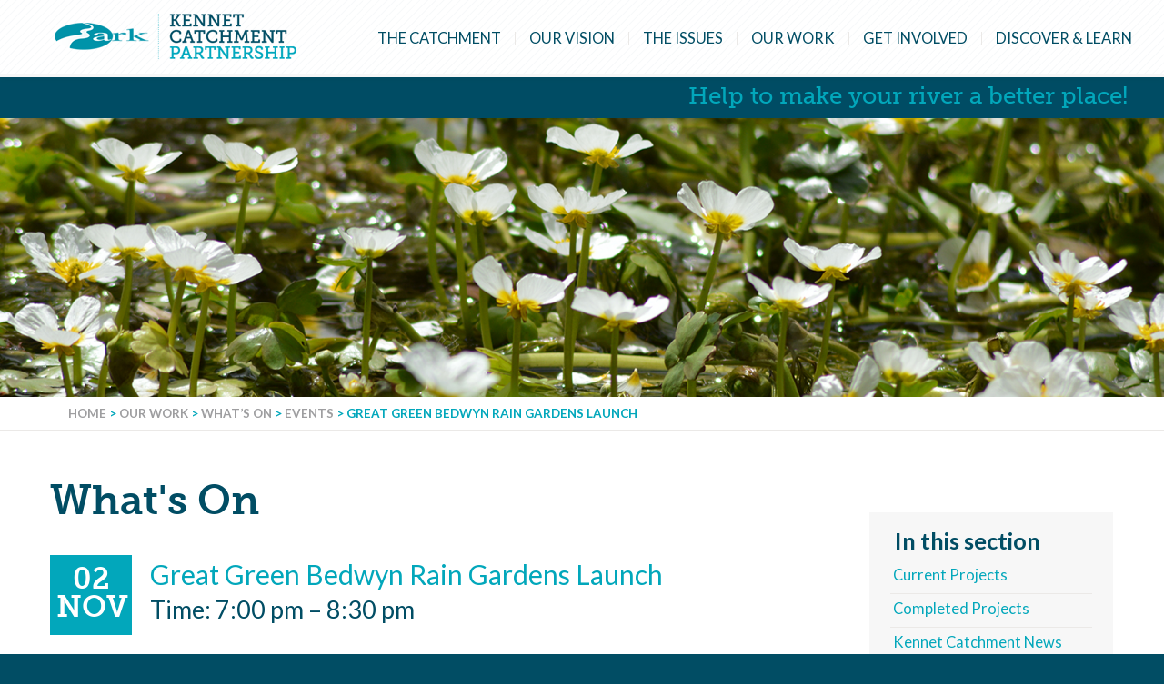

--- FILE ---
content_type: text/html; charset=UTF-8
request_url: https://www.kennetcatchment.org/events/great-green-bedwyn-rain-gardens-launch/
body_size: 11241
content:
<!doctype html>
<html lang="en-GB" class="no-js">
	<head>
		<meta charset="UTF-8">
		<title>  Great Green Bedwyn Rain Gardens Launch : The Kennet Catchment</title>

		<link href="//www.google-analytics.com" rel="dns-prefetch">
        <link href="https://www.kennetcatchment.org/wp-content/themes/kennet/img/icons/favicon.ico" rel="shortcut icon">
        <link href="https://www.kennetcatchment.org/wp-content/themes/kennet/img/icons/touch.png" rel="apple-touch-icon-precomposed">
				<link type="text/css" rel="stylesheet" href="https://fast.fonts.com/cssapi/289f734b-9119-4027-9f4b-ae9e3de63da2.css">
			  <link href='https://fonts.googleapis.com/css?family=Lato:400,300,300italic,100,100italic,400italic,700,700italic,900,900italic' rel='stylesheet' type='text/css'>
				<link rel="stylesheet" href="//maxcdn.bootstrapcdn.com/font-awesome/4.3.0/css/font-awesome.min.css">

		<meta http-equiv="X-UA-Compatible" content="IE=edge,chrome=1">
		<meta name="viewport" content="width=device-width, initial-scale=1.0">
		<meta name="description" content="The Kennet Catchment Partnership is a group of people and organisations who are working to improve the River Kennet and its tributaries for people and for wildlife.">

		<meta name='robots' content='max-image-preview:large' />
<link rel='dns-prefetch' href='//api.tiles.mapbox.com' />
<script type="text/javascript">
/* <![CDATA[ */
window._wpemojiSettings = {"baseUrl":"https:\/\/s.w.org\/images\/core\/emoji\/14.0.0\/72x72\/","ext":".png","svgUrl":"https:\/\/s.w.org\/images\/core\/emoji\/14.0.0\/svg\/","svgExt":".svg","source":{"concatemoji":"https:\/\/www.kennetcatchment.org\/wp-includes\/js\/wp-emoji-release.min.js?ver=0613eb8bd67fabad33d7033fcd7224d7"}};
/*! This file is auto-generated */
!function(i,n){var o,s,e;function c(e){try{var t={supportTests:e,timestamp:(new Date).valueOf()};sessionStorage.setItem(o,JSON.stringify(t))}catch(e){}}function p(e,t,n){e.clearRect(0,0,e.canvas.width,e.canvas.height),e.fillText(t,0,0);var t=new Uint32Array(e.getImageData(0,0,e.canvas.width,e.canvas.height).data),r=(e.clearRect(0,0,e.canvas.width,e.canvas.height),e.fillText(n,0,0),new Uint32Array(e.getImageData(0,0,e.canvas.width,e.canvas.height).data));return t.every(function(e,t){return e===r[t]})}function u(e,t,n){switch(t){case"flag":return n(e,"\ud83c\udff3\ufe0f\u200d\u26a7\ufe0f","\ud83c\udff3\ufe0f\u200b\u26a7\ufe0f")?!1:!n(e,"\ud83c\uddfa\ud83c\uddf3","\ud83c\uddfa\u200b\ud83c\uddf3")&&!n(e,"\ud83c\udff4\udb40\udc67\udb40\udc62\udb40\udc65\udb40\udc6e\udb40\udc67\udb40\udc7f","\ud83c\udff4\u200b\udb40\udc67\u200b\udb40\udc62\u200b\udb40\udc65\u200b\udb40\udc6e\u200b\udb40\udc67\u200b\udb40\udc7f");case"emoji":return!n(e,"\ud83e\udef1\ud83c\udffb\u200d\ud83e\udef2\ud83c\udfff","\ud83e\udef1\ud83c\udffb\u200b\ud83e\udef2\ud83c\udfff")}return!1}function f(e,t,n){var r="undefined"!=typeof WorkerGlobalScope&&self instanceof WorkerGlobalScope?new OffscreenCanvas(300,150):i.createElement("canvas"),a=r.getContext("2d",{willReadFrequently:!0}),o=(a.textBaseline="top",a.font="600 32px Arial",{});return e.forEach(function(e){o[e]=t(a,e,n)}),o}function t(e){var t=i.createElement("script");t.src=e,t.defer=!0,i.head.appendChild(t)}"undefined"!=typeof Promise&&(o="wpEmojiSettingsSupports",s=["flag","emoji"],n.supports={everything:!0,everythingExceptFlag:!0},e=new Promise(function(e){i.addEventListener("DOMContentLoaded",e,{once:!0})}),new Promise(function(t){var n=function(){try{var e=JSON.parse(sessionStorage.getItem(o));if("object"==typeof e&&"number"==typeof e.timestamp&&(new Date).valueOf()<e.timestamp+604800&&"object"==typeof e.supportTests)return e.supportTests}catch(e){}return null}();if(!n){if("undefined"!=typeof Worker&&"undefined"!=typeof OffscreenCanvas&&"undefined"!=typeof URL&&URL.createObjectURL&&"undefined"!=typeof Blob)try{var e="postMessage("+f.toString()+"("+[JSON.stringify(s),u.toString(),p.toString()].join(",")+"));",r=new Blob([e],{type:"text/javascript"}),a=new Worker(URL.createObjectURL(r),{name:"wpTestEmojiSupports"});return void(a.onmessage=function(e){c(n=e.data),a.terminate(),t(n)})}catch(e){}c(n=f(s,u,p))}t(n)}).then(function(e){for(var t in e)n.supports[t]=e[t],n.supports.everything=n.supports.everything&&n.supports[t],"flag"!==t&&(n.supports.everythingExceptFlag=n.supports.everythingExceptFlag&&n.supports[t]);n.supports.everythingExceptFlag=n.supports.everythingExceptFlag&&!n.supports.flag,n.DOMReady=!1,n.readyCallback=function(){n.DOMReady=!0}}).then(function(){return e}).then(function(){var e;n.supports.everything||(n.readyCallback(),(e=n.source||{}).concatemoji?t(e.concatemoji):e.wpemoji&&e.twemoji&&(t(e.twemoji),t(e.wpemoji)))}))}((window,document),window._wpemojiSettings);
/* ]]> */
</script>
<link rel='stylesheet' id='mapboxadvcss-css' href='https://www.kennetcatchment.org/wp-content/plugins/mapbox-for-wp-advanced/assets/css/mapboxadv-min.css?ver=0613eb8bd67fabad33d7033fcd7224d7' media='all' />
<link rel='stylesheet' id='mapboxcss-css' href='https://api.tiles.mapbox.com/mapbox.js/v2.2.2/mapbox.css?ver=0613eb8bd67fabad33d7033fcd7224d7' media='all' />
<style id='wp-emoji-styles-inline-css' type='text/css'>

	img.wp-smiley, img.emoji {
		display: inline !important;
		border: none !important;
		box-shadow: none !important;
		height: 1em !important;
		width: 1em !important;
		margin: 0 0.07em !important;
		vertical-align: -0.1em !important;
		background: none !important;
		padding: 0 !important;
	}
</style>
<link rel='stylesheet' id='wp-block-library-css' href='https://www.kennetcatchment.org/wp-includes/css/dist/block-library/style.min.css?ver=0613eb8bd67fabad33d7033fcd7224d7' media='all' />
<style id='classic-theme-styles-inline-css' type='text/css'>
/*! This file is auto-generated */
.wp-block-button__link{color:#fff;background-color:#32373c;border-radius:9999px;box-shadow:none;text-decoration:none;padding:calc(.667em + 2px) calc(1.333em + 2px);font-size:1.125em}.wp-block-file__button{background:#32373c;color:#fff;text-decoration:none}
</style>
<style id='global-styles-inline-css' type='text/css'>
body{--wp--preset--color--black: #000000;--wp--preset--color--cyan-bluish-gray: #abb8c3;--wp--preset--color--white: #ffffff;--wp--preset--color--pale-pink: #f78da7;--wp--preset--color--vivid-red: #cf2e2e;--wp--preset--color--luminous-vivid-orange: #ff6900;--wp--preset--color--luminous-vivid-amber: #fcb900;--wp--preset--color--light-green-cyan: #7bdcb5;--wp--preset--color--vivid-green-cyan: #00d084;--wp--preset--color--pale-cyan-blue: #8ed1fc;--wp--preset--color--vivid-cyan-blue: #0693e3;--wp--preset--color--vivid-purple: #9b51e0;--wp--preset--gradient--vivid-cyan-blue-to-vivid-purple: linear-gradient(135deg,rgba(6,147,227,1) 0%,rgb(155,81,224) 100%);--wp--preset--gradient--light-green-cyan-to-vivid-green-cyan: linear-gradient(135deg,rgb(122,220,180) 0%,rgb(0,208,130) 100%);--wp--preset--gradient--luminous-vivid-amber-to-luminous-vivid-orange: linear-gradient(135deg,rgba(252,185,0,1) 0%,rgba(255,105,0,1) 100%);--wp--preset--gradient--luminous-vivid-orange-to-vivid-red: linear-gradient(135deg,rgba(255,105,0,1) 0%,rgb(207,46,46) 100%);--wp--preset--gradient--very-light-gray-to-cyan-bluish-gray: linear-gradient(135deg,rgb(238,238,238) 0%,rgb(169,184,195) 100%);--wp--preset--gradient--cool-to-warm-spectrum: linear-gradient(135deg,rgb(74,234,220) 0%,rgb(151,120,209) 20%,rgb(207,42,186) 40%,rgb(238,44,130) 60%,rgb(251,105,98) 80%,rgb(254,248,76) 100%);--wp--preset--gradient--blush-light-purple: linear-gradient(135deg,rgb(255,206,236) 0%,rgb(152,150,240) 100%);--wp--preset--gradient--blush-bordeaux: linear-gradient(135deg,rgb(254,205,165) 0%,rgb(254,45,45) 50%,rgb(107,0,62) 100%);--wp--preset--gradient--luminous-dusk: linear-gradient(135deg,rgb(255,203,112) 0%,rgb(199,81,192) 50%,rgb(65,88,208) 100%);--wp--preset--gradient--pale-ocean: linear-gradient(135deg,rgb(255,245,203) 0%,rgb(182,227,212) 50%,rgb(51,167,181) 100%);--wp--preset--gradient--electric-grass: linear-gradient(135deg,rgb(202,248,128) 0%,rgb(113,206,126) 100%);--wp--preset--gradient--midnight: linear-gradient(135deg,rgb(2,3,129) 0%,rgb(40,116,252) 100%);--wp--preset--font-size--small: 13px;--wp--preset--font-size--medium: 20px;--wp--preset--font-size--large: 36px;--wp--preset--font-size--x-large: 42px;--wp--preset--spacing--20: 0.44rem;--wp--preset--spacing--30: 0.67rem;--wp--preset--spacing--40: 1rem;--wp--preset--spacing--50: 1.5rem;--wp--preset--spacing--60: 2.25rem;--wp--preset--spacing--70: 3.38rem;--wp--preset--spacing--80: 5.06rem;--wp--preset--shadow--natural: 6px 6px 9px rgba(0, 0, 0, 0.2);--wp--preset--shadow--deep: 12px 12px 50px rgba(0, 0, 0, 0.4);--wp--preset--shadow--sharp: 6px 6px 0px rgba(0, 0, 0, 0.2);--wp--preset--shadow--outlined: 6px 6px 0px -3px rgba(255, 255, 255, 1), 6px 6px rgba(0, 0, 0, 1);--wp--preset--shadow--crisp: 6px 6px 0px rgba(0, 0, 0, 1);}:where(.is-layout-flex){gap: 0.5em;}:where(.is-layout-grid){gap: 0.5em;}body .is-layout-flow > .alignleft{float: left;margin-inline-start: 0;margin-inline-end: 2em;}body .is-layout-flow > .alignright{float: right;margin-inline-start: 2em;margin-inline-end: 0;}body .is-layout-flow > .aligncenter{margin-left: auto !important;margin-right: auto !important;}body .is-layout-constrained > .alignleft{float: left;margin-inline-start: 0;margin-inline-end: 2em;}body .is-layout-constrained > .alignright{float: right;margin-inline-start: 2em;margin-inline-end: 0;}body .is-layout-constrained > .aligncenter{margin-left: auto !important;margin-right: auto !important;}body .is-layout-constrained > :where(:not(.alignleft):not(.alignright):not(.alignfull)){max-width: var(--wp--style--global--content-size);margin-left: auto !important;margin-right: auto !important;}body .is-layout-constrained > .alignwide{max-width: var(--wp--style--global--wide-size);}body .is-layout-flex{display: flex;}body .is-layout-flex{flex-wrap: wrap;align-items: center;}body .is-layout-flex > *{margin: 0;}body .is-layout-grid{display: grid;}body .is-layout-grid > *{margin: 0;}:where(.wp-block-columns.is-layout-flex){gap: 2em;}:where(.wp-block-columns.is-layout-grid){gap: 2em;}:where(.wp-block-post-template.is-layout-flex){gap: 1.25em;}:where(.wp-block-post-template.is-layout-grid){gap: 1.25em;}.has-black-color{color: var(--wp--preset--color--black) !important;}.has-cyan-bluish-gray-color{color: var(--wp--preset--color--cyan-bluish-gray) !important;}.has-white-color{color: var(--wp--preset--color--white) !important;}.has-pale-pink-color{color: var(--wp--preset--color--pale-pink) !important;}.has-vivid-red-color{color: var(--wp--preset--color--vivid-red) !important;}.has-luminous-vivid-orange-color{color: var(--wp--preset--color--luminous-vivid-orange) !important;}.has-luminous-vivid-amber-color{color: var(--wp--preset--color--luminous-vivid-amber) !important;}.has-light-green-cyan-color{color: var(--wp--preset--color--light-green-cyan) !important;}.has-vivid-green-cyan-color{color: var(--wp--preset--color--vivid-green-cyan) !important;}.has-pale-cyan-blue-color{color: var(--wp--preset--color--pale-cyan-blue) !important;}.has-vivid-cyan-blue-color{color: var(--wp--preset--color--vivid-cyan-blue) !important;}.has-vivid-purple-color{color: var(--wp--preset--color--vivid-purple) !important;}.has-black-background-color{background-color: var(--wp--preset--color--black) !important;}.has-cyan-bluish-gray-background-color{background-color: var(--wp--preset--color--cyan-bluish-gray) !important;}.has-white-background-color{background-color: var(--wp--preset--color--white) !important;}.has-pale-pink-background-color{background-color: var(--wp--preset--color--pale-pink) !important;}.has-vivid-red-background-color{background-color: var(--wp--preset--color--vivid-red) !important;}.has-luminous-vivid-orange-background-color{background-color: var(--wp--preset--color--luminous-vivid-orange) !important;}.has-luminous-vivid-amber-background-color{background-color: var(--wp--preset--color--luminous-vivid-amber) !important;}.has-light-green-cyan-background-color{background-color: var(--wp--preset--color--light-green-cyan) !important;}.has-vivid-green-cyan-background-color{background-color: var(--wp--preset--color--vivid-green-cyan) !important;}.has-pale-cyan-blue-background-color{background-color: var(--wp--preset--color--pale-cyan-blue) !important;}.has-vivid-cyan-blue-background-color{background-color: var(--wp--preset--color--vivid-cyan-blue) !important;}.has-vivid-purple-background-color{background-color: var(--wp--preset--color--vivid-purple) !important;}.has-black-border-color{border-color: var(--wp--preset--color--black) !important;}.has-cyan-bluish-gray-border-color{border-color: var(--wp--preset--color--cyan-bluish-gray) !important;}.has-white-border-color{border-color: var(--wp--preset--color--white) !important;}.has-pale-pink-border-color{border-color: var(--wp--preset--color--pale-pink) !important;}.has-vivid-red-border-color{border-color: var(--wp--preset--color--vivid-red) !important;}.has-luminous-vivid-orange-border-color{border-color: var(--wp--preset--color--luminous-vivid-orange) !important;}.has-luminous-vivid-amber-border-color{border-color: var(--wp--preset--color--luminous-vivid-amber) !important;}.has-light-green-cyan-border-color{border-color: var(--wp--preset--color--light-green-cyan) !important;}.has-vivid-green-cyan-border-color{border-color: var(--wp--preset--color--vivid-green-cyan) !important;}.has-pale-cyan-blue-border-color{border-color: var(--wp--preset--color--pale-cyan-blue) !important;}.has-vivid-cyan-blue-border-color{border-color: var(--wp--preset--color--vivid-cyan-blue) !important;}.has-vivid-purple-border-color{border-color: var(--wp--preset--color--vivid-purple) !important;}.has-vivid-cyan-blue-to-vivid-purple-gradient-background{background: var(--wp--preset--gradient--vivid-cyan-blue-to-vivid-purple) !important;}.has-light-green-cyan-to-vivid-green-cyan-gradient-background{background: var(--wp--preset--gradient--light-green-cyan-to-vivid-green-cyan) !important;}.has-luminous-vivid-amber-to-luminous-vivid-orange-gradient-background{background: var(--wp--preset--gradient--luminous-vivid-amber-to-luminous-vivid-orange) !important;}.has-luminous-vivid-orange-to-vivid-red-gradient-background{background: var(--wp--preset--gradient--luminous-vivid-orange-to-vivid-red) !important;}.has-very-light-gray-to-cyan-bluish-gray-gradient-background{background: var(--wp--preset--gradient--very-light-gray-to-cyan-bluish-gray) !important;}.has-cool-to-warm-spectrum-gradient-background{background: var(--wp--preset--gradient--cool-to-warm-spectrum) !important;}.has-blush-light-purple-gradient-background{background: var(--wp--preset--gradient--blush-light-purple) !important;}.has-blush-bordeaux-gradient-background{background: var(--wp--preset--gradient--blush-bordeaux) !important;}.has-luminous-dusk-gradient-background{background: var(--wp--preset--gradient--luminous-dusk) !important;}.has-pale-ocean-gradient-background{background: var(--wp--preset--gradient--pale-ocean) !important;}.has-electric-grass-gradient-background{background: var(--wp--preset--gradient--electric-grass) !important;}.has-midnight-gradient-background{background: var(--wp--preset--gradient--midnight) !important;}.has-small-font-size{font-size: var(--wp--preset--font-size--small) !important;}.has-medium-font-size{font-size: var(--wp--preset--font-size--medium) !important;}.has-large-font-size{font-size: var(--wp--preset--font-size--large) !important;}.has-x-large-font-size{font-size: var(--wp--preset--font-size--x-large) !important;}
.wp-block-navigation a:where(:not(.wp-element-button)){color: inherit;}
:where(.wp-block-post-template.is-layout-flex){gap: 1.25em;}:where(.wp-block-post-template.is-layout-grid){gap: 1.25em;}
:where(.wp-block-columns.is-layout-flex){gap: 2em;}:where(.wp-block-columns.is-layout-grid){gap: 2em;}
.wp-block-pullquote{font-size: 1.5em;line-height: 1.6;}
</style>
<link rel='stylesheet' id='events-manager-css' href='https://www.kennetcatchment.org/wp-content/plugins/events-manager/includes/css/events-manager.min.css?ver=6.4.6.4' media='all' />
<style id='events-manager-inline-css' type='text/css'>
body .em { --font-family : inherit; --font-weight : inherit; --font-size : 1em; --line-height : inherit; }
</style>
<link rel='stylesheet' id='rs-plugin-settings-css' href='https://www.kennetcatchment.org/wp-content/plugins/revslider/public/assets/css/settings.css?ver=5.4.8.3' media='all' />
<style id='rs-plugin-settings-inline-css' type='text/css'>
#rs-demo-id {}
</style>
<link rel='stylesheet' id='normalize-css' href='https://www.kennetcatchment.org/wp-content/themes/kennet/normalize.css?ver=1.0' media='all' />
<link rel='stylesheet' id='html5blank-css' href='https://www.kennetcatchment.org/wp-content/themes/kennet/style.css?ver=1.0' media='all' />
<link rel='stylesheet' id='shiftnav-css' href='https://www.kennetcatchment.org/wp-content/plugins/shiftnav-pro/pro/assets/css/shiftnav.min.css?ver=1.7.2' media='all' />
<link rel='stylesheet' id='shiftnav-font-awesome-css' href='https://www.kennetcatchment.org/wp-content/plugins/shiftnav-pro/assets/css/fontawesome/css/font-awesome.min.css?ver=1.7.2' media='all' />
<link rel='stylesheet' id='shiftnav-light-css' href='https://www.kennetcatchment.org/wp-content/plugins/shiftnav-pro/assets/css/skins/light.css?ver=1.7.2' media='all' />
<script type="text/javascript" src="https://api.tiles.mapbox.com/mapbox.js/v2.2.2/mapbox.js?ver=1.3.2" id="mapboxjs-js"></script>
<script type="text/javascript" src="https://www.kennetcatchment.org/wp-content/themes/kennet/js/lib/conditionizr-4.3.0.min.js?ver=4.3.0" id="conditionizr-js"></script>
<script type="text/javascript" src="https://www.kennetcatchment.org/wp-content/themes/kennet/js/lib/modernizr-2.7.1.min.js?ver=2.7.1" id="modernizr-js"></script>
<script type="text/javascript" src="https://www.kennetcatchment.org/wp-includes/js/jquery/jquery.min.js?ver=3.7.1" id="jquery-core-js"></script>
<script type="text/javascript" src="https://www.kennetcatchment.org/wp-includes/js/jquery/jquery-migrate.min.js?ver=3.4.1" id="jquery-migrate-js"></script>
<script type="text/javascript" src="https://www.kennetcatchment.org/wp-content/themes/kennet/js/scripts.js?ver=1.0.0" id="html5blankscripts-js"></script>
<script type="text/javascript" src="https://www.kennetcatchment.org/wp-includes/js/jquery/ui/core.min.js?ver=1.13.2" id="jquery-ui-core-js"></script>
<script type="text/javascript" src="https://www.kennetcatchment.org/wp-includes/js/jquery/ui/mouse.min.js?ver=1.13.2" id="jquery-ui-mouse-js"></script>
<script type="text/javascript" src="https://www.kennetcatchment.org/wp-includes/js/jquery/ui/sortable.min.js?ver=1.13.2" id="jquery-ui-sortable-js"></script>
<script type="text/javascript" src="https://www.kennetcatchment.org/wp-includes/js/jquery/ui/datepicker.min.js?ver=1.13.2" id="jquery-ui-datepicker-js"></script>
<script type="text/javascript" id="jquery-ui-datepicker-js-after">
/* <![CDATA[ */
jQuery(function(jQuery){jQuery.datepicker.setDefaults({"closeText":"Close","currentText":"Today","monthNames":["January","February","March","April","May","June","July","August","September","October","November","December"],"monthNamesShort":["Jan","Feb","Mar","Apr","May","Jun","Jul","Aug","Sep","Oct","Nov","Dec"],"nextText":"Next","prevText":"Previous","dayNames":["Sunday","Monday","Tuesday","Wednesday","Thursday","Friday","Saturday"],"dayNamesShort":["Sun","Mon","Tue","Wed","Thu","Fri","Sat"],"dayNamesMin":["S","M","T","W","T","F","S"],"dateFormat":"dS MM yy","firstDay":1,"isRTL":false});});
/* ]]> */
</script>
<script type="text/javascript" src="https://www.kennetcatchment.org/wp-includes/js/jquery/ui/resizable.min.js?ver=1.13.2" id="jquery-ui-resizable-js"></script>
<script type="text/javascript" src="https://www.kennetcatchment.org/wp-includes/js/jquery/ui/draggable.min.js?ver=1.13.2" id="jquery-ui-draggable-js"></script>
<script type="text/javascript" src="https://www.kennetcatchment.org/wp-includes/js/jquery/ui/controlgroup.min.js?ver=1.13.2" id="jquery-ui-controlgroup-js"></script>
<script type="text/javascript" src="https://www.kennetcatchment.org/wp-includes/js/jquery/ui/checkboxradio.min.js?ver=1.13.2" id="jquery-ui-checkboxradio-js"></script>
<script type="text/javascript" src="https://www.kennetcatchment.org/wp-includes/js/jquery/ui/button.min.js?ver=1.13.2" id="jquery-ui-button-js"></script>
<script type="text/javascript" src="https://www.kennetcatchment.org/wp-includes/js/jquery/ui/dialog.min.js?ver=1.13.2" id="jquery-ui-dialog-js"></script>
<script type="text/javascript" id="events-manager-js-extra">
/* <![CDATA[ */
var EM = {"ajaxurl":"https:\/\/www.kennetcatchment.org\/wp-admin\/admin-ajax.php","locationajaxurl":"https:\/\/www.kennetcatchment.org\/wp-admin\/admin-ajax.php?action=locations_search","firstDay":"1","locale":"en","dateFormat":"yy-mm-dd","ui_css":"https:\/\/www.kennetcatchment.org\/wp-content\/plugins\/events-manager\/includes\/css\/jquery-ui\/build.min.css","show24hours":"0","is_ssl":"1","autocomplete_limit":"10","calendar":{"breakpoints":{"small":560,"medium":908,"large":false}},"phone":"","datepicker":{"format":"d\/m\/Y"},"search":{"breakpoints":{"small":650,"medium":850,"full":false}},"url":"https:\/\/www.kennetcatchment.org\/wp-content\/plugins\/events-manager","bookingInProgress":"Please wait while the booking is being submitted.","tickets_save":"Save Ticket","bookingajaxurl":"https:\/\/www.kennetcatchment.org\/wp-admin\/admin-ajax.php","bookings_export_save":"Export Bookings","bookings_settings_save":"Save Settings","booking_delete":"Are you sure you want to delete?","booking_offset":"30","bookings":{"submit_button":{"text":{"default":"Send your booking","free":"Send your booking","payment":"Send your booking","processing":"Processing ..."}},"update_listener":""},"bb_full":"Sold Out","bb_book":"Book Now","bb_booking":"Booking\u2026","bb_booked":"Booking Submitted","bb_error":"Booking Error. Try again?","bb_cancel":"Cancel","bb_canceling":"Cancelling\u2026","bb_cancelled":"Cancelled","bb_cancel_error":"Cancellation Error. Try again?","txt_search":"Search","txt_searching":"Searching...","txt_loading":"Loading..."};
/* ]]> */
</script>
<script type="text/javascript" src="https://www.kennetcatchment.org/wp-content/plugins/events-manager/includes/js/events-manager.min.js?ver=6.4.6.4" id="events-manager-js"></script>
<script type="text/javascript" src="https://www.kennetcatchment.org/wp-content/plugins/revslider/public/assets/js/jquery.themepunch.tools.min.js?ver=5.4.8.3" id="tp-tools-js"></script>
<script type="text/javascript" src="https://www.kennetcatchment.org/wp-content/plugins/revslider/public/assets/js/jquery.themepunch.revolution.min.js?ver=5.4.8.3" id="revmin-js"></script>
<link rel="https://api.w.org/" href="https://www.kennetcatchment.org/wp-json/" /><link rel="alternate" type="application/json+oembed" href="https://www.kennetcatchment.org/wp-json/oembed/1.0/embed?url=https%3A%2F%2Fwww.kennetcatchment.org%2Fevents%2Fgreat-green-bedwyn-rain-gardens-launch%2F" />
<link rel="alternate" type="text/xml+oembed" href="https://www.kennetcatchment.org/wp-json/oembed/1.0/embed?url=https%3A%2F%2Fwww.kennetcatchment.org%2Fevents%2Fgreat-green-bedwyn-rain-gardens-launch%2F&#038;format=xml" />

	<!-- ShiftNav CSS
	================================================================ -->
	<style type="text/css" id="shiftnav-dynamic-css">

	@media only screen and (min-width:1279px){ #shiftnav-toggle-main, .shiftnav-toggle-mobile{ display:none; } .shiftnav-wrap { padding-top:0 !important; } }
	@media only screen and (max-width:1278px){ nav, .sidebar{ display:none !important; } }

/** ShiftNav Custom Menu Styles (Customizer) **/
/* togglebar */
#shiftnav-toggle-main { background:#014d64; }
/* shiftnav-main */
.shiftnav.shiftnav-shiftnav-main { background:#014d64; color:#ffffff; }
.shiftnav.shiftnav-shiftnav-main .shiftnav-site-title { color:#02a7bb; }
.shiftnav.shiftnav-shiftnav-main ul.shiftnav-menu li.menu-item > .shiftnav-target { color:#02a7bb; font-size:1.3em; font-weight:bold; }
.shiftnav.shiftnav-shiftnav-main ul.shiftnav-menu li.menu-item.shiftnav-active > .shiftnav-target, .shiftnav.shiftnav-shiftnav-main ul.shiftnav-menu li.menu-item.shiftnav-in-transition > .shiftnav-target, .shiftnav.shiftnav-shiftnav-main ul.shiftnav-menu.shiftnav-active-on-hover li.menu-item > .shiftnav-target:hover, .shiftnav.shiftnav-shiftnav-main ul.shiftnav-menu.shiftnav-active-highlight li.menu-item > .shiftnav-target:active { background:#02a7bb; color:#014d64; border-bottom:1px solid #014d64; }
.shiftnav.shiftnav-shiftnav-main ul.shiftnav-menu li.menu-item.current-menu-item > .shiftnav-target, .shiftnav.shiftnav-shiftnav-main ul.shiftnav-menu li.menu-item ul.sub-menu .current-menu-item > .shiftnav-target, .shiftnav.shiftnav-shiftnav-main ul.shiftnav-menu > li.shiftnav-sub-accordion.current-menu-ancestor > .shiftnav-target, .shiftnav.shiftnav-shiftnav-main ul.shiftnav-menu > li.shiftnav-sub-shift.current-menu-ancestor > .shiftnav-target { background:#02a7bb; color:#014d64; }
.shiftnav.shiftnav-shiftnav-main ul.shiftnav-menu li.menu-item > .shiftnav-target, .shiftnav.shiftnav-shiftnav-main ul.shiftnav-menu li.menu-item > .shiftnav-submenu-activation { border-bottom:1px solid #02a7bb; }
.shiftnav.shiftnav-shiftnav-main ul.shiftnav-menu li.menu-item > .shiftnav-submenu-activation:hover, .shiftnav.shiftnav-shiftnav-main ul.shiftnav-menu li.menu-item.shiftnav-active > .shiftnav-submenu-activation, .shiftnav.shiftnav-shiftnav-main ul.shiftnav-menu li.menu-item.shiftnav-in-transition > .shiftnav-submenu-activation { background:#014d64; color:#ffffff; }
.shiftnav.shiftnav-shiftnav-main ul.shiftnav-menu li.menu-item > .shiftnav-submenu-activation { color:#02a7bb; }
.shiftnav.shiftnav-shiftnav-main ul.shiftnav-menu ul.sub-menu { background:#f7f7f7; }
.shiftnav.shiftnav-shiftnav-main ul.shiftnav-menu ul.sub-menu li.menu-item > .shiftnav-target { color:#014d64; border-bottom:1px solid #014d64; font-size:1.2em; font-weight:bold; }


/** ShiftNav Custom Tweaks (General Settings) **/
#shiftnav-toggle-main.shiftnav-toggle-style-burger_only {
 margin-top:15px;
 margin-right:15px;
}
/* Status: Loaded from Transient */

	</style>
	<!-- end ShiftNav CSS -->

	<meta name="generator" content="Powered by Slider Revolution 5.4.8.3 - responsive, Mobile-Friendly Slider Plugin for WordPress with comfortable drag and drop interface." />
<script type="text/javascript">function setREVStartSize(e){									
						try{ e.c=jQuery(e.c);var i=jQuery(window).width(),t=9999,r=0,n=0,l=0,f=0,s=0,h=0;
							if(e.responsiveLevels&&(jQuery.each(e.responsiveLevels,function(e,f){f>i&&(t=r=f,l=e),i>f&&f>r&&(r=f,n=e)}),t>r&&(l=n)),f=e.gridheight[l]||e.gridheight[0]||e.gridheight,s=e.gridwidth[l]||e.gridwidth[0]||e.gridwidth,h=i/s,h=h>1?1:h,f=Math.round(h*f),"fullscreen"==e.sliderLayout){var u=(e.c.width(),jQuery(window).height());if(void 0!=e.fullScreenOffsetContainer){var c=e.fullScreenOffsetContainer.split(",");if (c) jQuery.each(c,function(e,i){u=jQuery(i).length>0?u-jQuery(i).outerHeight(!0):u}),e.fullScreenOffset.split("%").length>1&&void 0!=e.fullScreenOffset&&e.fullScreenOffset.length>0?u-=jQuery(window).height()*parseInt(e.fullScreenOffset,0)/100:void 0!=e.fullScreenOffset&&e.fullScreenOffset.length>0&&(u-=parseInt(e.fullScreenOffset,0))}f=u}else void 0!=e.minHeight&&f<e.minHeight&&(f=e.minHeight);e.c.closest(".rev_slider_wrapper").css({height:f})					
						}catch(d){console.log("Failure at Presize of Slider:"+d)}						
					};</script>
		<script>
        // conditionizr.com
        // configure environment tests
        conditionizr.config({
            assets: 'https://www.kennetcatchment.org/wp-content/themes/kennet',
            tests: {}
        });
        </script>
				<script src='https://api.tiles.mapbox.com/mapbox-gl-js/v0.28.0/mapbox-gl.js'></script>
		     <link href='https://api.tiles.mapbox.com/mapbox-gl-js/v0.28.0/mapbox-gl.css' rel='stylesheet' />
		     <style>
		         body { margin:0; padding:0; }
		         #map { position:absolute; top:0; bottom:0; width:100%; }
						 .catchment-map {position: relative;	height: 500px;margin: 0 0 20px;	overflow: hidden;}
						 .sm-catchment-map {position: relative;	height: 500px;margin: 10px 0 40px;	overflow: hidden;}
		     </style>
	</head>
	<body data-rsssl=1 class="event-template-default single single-event postid-2406 great-green-bedwyn-rain-gardens-launch">

		<!-- wrapper -->
		<div class="wrapper">

			<!-- header -->
			<header class="header clear" role="banner">
				<div class="inner-header">
				<!-- logo -->
					<div class="logo">
						<a href="https://www.kennetcatchment.org"><img src="https://www.kennetcatchment.org/wp-content/themes/kennet/img/logo.png" alt="Kennet Catchment Partnership" class="logo-img"></a>
				</div>
					<!-- /logo -->
					<!-- nav -->
					<nav class="nav" role="navigation">
						<div class="inner-nav">
						<ul><li id="menu-item-128" class="first-item menu-item menu-item-type-post_type menu-item-object-page menu-item-128"><a href="https://www.kennetcatchment.org/catchment/">The Catchment</a></li>
<li id="menu-item-140" class="menu-item menu-item-type-post_type menu-item-object-page menu-item-140"><a href="https://www.kennetcatchment.org/catchment-aims/">Our Vision</a></li>
<li id="menu-item-144" class="menu-item menu-item-type-post_type menu-item-object-page menu-item-144"><a href="https://www.kennetcatchment.org/issues/">The Issues</a></li>
<li id="menu-item-1144" class="menu-item menu-item-type-post_type menu-item-object-page menu-item-1144"><a href="https://www.kennetcatchment.org/projects/">Our Work</a></li>
<li id="menu-item-168" class="menu-item menu-item-type-post_type menu-item-object-page menu-item-168"><a href="https://www.kennetcatchment.org/get-involved/">Get Involved</a></li>
<li id="menu-item-1142" class="menu-item menu-item-type-post_type menu-item-object-page menu-item-1142"><a href="https://www.kennetcatchment.org/kids-schools/">Discover &#038; Learn</a></li>
</ul>					</div>
					</nav>
					<!-- /nav -->
					</div>
					<div class="strapline">Help to make your river a better place!</div>
				</header>
			<!-- /header -->
	<div class="main-image">
		<img src="https://www.kennetcatchment.org/wp-content/themes/kennet/img/whats-on.jpg" alt="temp image">
		</div>
		<div class="breadcrumb-outer">
			<div class="breadcrumbs">
	<!-- Breadcrumb NavXT 7.2.0 -->
<span typeof="v:Breadcrumb"><a rel="v:url" property="v:title" title="Home" href="https://www.kennetcatchment.org" class="home">Home</a></span> &gt; <span typeof="v:Breadcrumb"><a rel="v:url" property="v:title" title="Go to Our Work." href="https://www.kennetcatchment.org/projects/" class="post post-page">Our Work</a></span> &gt; <span property="itemListElement" typeof="ListItem"><a property="item" typeof="WebPage" title="Go to What&#8217;s On." href="https://www.kennetcatchment.org/projects/whats-on/" class="event-root post post-event"><span property="name">What&#8217;s On</span></a><meta property="position" content="3"></span> &gt; <span property="itemListElement" typeof="ListItem"><a property="item" typeof="WebPage" title="Go to Events." href="https://www.kennetcatchment.org/projects/whats-on/" class="archive post-event-archive"><span property="name">Events</span></a><meta property="position" content="4"></span> &gt; <span property="itemListElement" typeof="ListItem"><span property="name">Great Green Bedwyn Rain Gardens Launch</span><meta property="position" content="5"></span></div>
</div>
<main role="main" class="clear">
	  <!-- sidebar -->
<aside class="sidebar" role="complementary">

	<div class="sidebar-widget">
		<div id="nav_menu-12" class="widget_nav_menu"><h3>In this section</h3><ul id="menu-sidebar-our-work" class="menu"><li id="menu-item-689" class="menu-item menu-item-type-post_type menu-item-object-page menu-item-689"><a href="https://www.kennetcatchment.org/projects/live/">Current Projects</a></li>
<li id="menu-item-688" class="menu-item menu-item-type-post_type menu-item-object-page menu-item-688"><a href="https://www.kennetcatchment.org/projects/complete/">Completed Projects</a></li>
<li id="menu-item-1168" class="menu-item menu-item-type-taxonomy menu-item-object-category menu-item-1168"><a href="https://www.kennetcatchment.org/category/kennet-news/">Kennet Catchment News</a></li>
<li id="menu-item-1176" class="menu-item menu-item-type-post_type menu-item-object-page menu-item-1176"><a href="https://www.kennetcatchment.org/projects/whats-on/">What&#8217;s On</a></li>
<li id="menu-item-872" class="menu-item menu-item-type-post_type menu-item-object-page menu-item-872"><a href="https://www.kennetcatchment.org/get-involved/suggest-a-new-project/">Suggest a New Project</a></li>
</ul></div>	</div>
</aside>
<!-- /sidebar -->
     	<!-- section -->
        <section class="main-content event clear">
      	<h1>What's On</h1>
				
			<!-- article -->
			<article id="post-2406" class="post-2406 event type-event status-publish hentry">

				<div class="em-view-container" id="em-view-6" data-view="event">
	<div class="em-item em-item-single em-event em-event-single em-event-52 " id="em-event-6" data-view-id="6">
		<div class="date">02 Nov</div>

<h2>Great Green Bedwyn Rain Gardens Launch</h2>
<h3>Time:  7:00 pm – 8:30 pm</h3>
<p><b>Great Green Bedwyn Rain Garden project in Great Bedwyn with ARK </b></p>
<p>You are invited to a joint meeting between Great Green Bedwyn and ARK (Action for the River Kennet) about using rain gardens, water planters and water butts to reduce flooding risk and water contamination in Great Bedwyn.  The funded project will provide training, financial support and project support to homeowners who chose to participate.</p>
<p>This community project will create rain gardens in village of Great Bedwyn to reduce the load on the sewer network, reduce local surface water flooding and create imaginative, fun and functional gardens that manage water naturally.</p>
<p>The more homeowners and gardeners who join us the bigger the impact we can make.</p>
<p>See you there!</p>

	</div>
</div>
	
				
			</article>
			<!-- /article -->

		
					</section>
		<!-- /section -->
		</main>
    </div>
						<!-- footer -->
			<footer class="footer clear" role="contentinfo">
				<div class="inner-footer">
					<div class="footer-menu-left clear">
				<h3>Information</h3>
							<ul><li id="menu-item-269" class="menu-item menu-item-type-post_type menu-item-object-page menu-item-269"><a href="https://www.kennetcatchment.org/about-us/">About the Catchment</a></li>
<li id="menu-item-270" class="menu-item menu-item-type-post_type menu-item-object-page menu-item-270"><a href="https://www.kennetcatchment.org/about-us/working-together/">How to become a Partner</a></li>
<li id="menu-item-995" class="menu-item menu-item-type-post_type menu-item-object-page menu-item-995"><a href="https://www.kennetcatchment.org/terms-condition/">Terms &#038; Conditions</a></li>
<li id="menu-item-999" class="menu-item menu-item-type-post_type menu-item-object-page menu-item-999"><a href="https://www.kennetcatchment.org/privacy-policy/">Privacy Policy</a></li>
<li id="menu-item-994" class="menu-item menu-item-type-post_type menu-item-object-page menu-item-994"><a href="https://www.kennetcatchment.org/cookies/">Cookies</a></li>
</ul>									</div>
					<div class="footer-menu-middle clear">
				<h3>The Catchment</h3>
							<ul><li id="menu-item-280" class="menu-item menu-item-type-post_type menu-item-object-page menu-item-280"><a href="https://www.kennetcatchment.org/catchment/">Water Bodies in the Catchment</a></li>
<li id="menu-item-276" class="menu-item menu-item-type-post_type menu-item-object-page menu-item-276"><a href="https://www.kennetcatchment.org/catchment-aims/">Aims of the Partnership</a></li>
<li id="menu-item-277" class="menu-item menu-item-type-post_type menu-item-object-page menu-item-277"><a href="https://www.kennetcatchment.org/issues/">Understanding the Issues</a></li>
<li id="menu-item-278" class="menu-item menu-item-type-post_type menu-item-object-page menu-item-278"><a href="https://www.kennetcatchment.org/projects/">Local Projects in your Area</a></li>
<li id="menu-item-279" class="menu-item menu-item-type-post_type menu-item-object-page menu-item-279"><a href="https://www.kennetcatchment.org/catchment-aims/catchment-management-plan/">Catchment Management Plan</a></li>
</ul>									</div>
					<div class="footer-menu-right clear">
				<h3>Get Involved</h3>
							<ul><li id="menu-item-271" class="menu-item menu-item-type-post_type menu-item-object-page menu-item-271"><a href="https://www.kennetcatchment.org/get-involved/volunteering/">Practical Volunteering</a></li>
<li id="menu-item-272" class="menu-item menu-item-type-post_type menu-item-object-page menu-item-272"><a href="https://www.kennetcatchment.org/get-involved/river-habitat-surveys/">River &#038; Habitat Surveys</a></li>
<li id="menu-item-274" class="menu-item menu-item-type-post_type menu-item-object-page menu-item-274"><a href="https://www.kennetcatchment.org/kids-schools/projects-for-schools/">Kids at School</a></li>
<li id="menu-item-1002" class="menu-item menu-item-type-post_type menu-item-object-page menu-item-1002"><a href="https://www.kennetcatchment.org/get-involved/suggest-a-new-project/">Suggest a New Project</a></li>
<li id="menu-item-275" class="menu-item menu-item-type-post_type menu-item-object-page menu-item-275"><a href="https://www.kennetcatchment.org/about-us/get-in-touch/">Contact us</a></li>
</ul>									</div>
			<h2>Help to make your River a better place!</h2>
		</div>
		<div class="copyright">
			<div class="inner-copyright">
			&copy; 2025 Copyright The Kennet Catchment. All rights reserved.
		</div>
	</div>
</footer>
		<!-- /copyright -->
	</div>
	<!-- /wrapper -->

	
	<!-- ShiftNav Main Toggle -->
		<div id="shiftnav-toggle-main" class="shiftnav-toggle-main-align-center shiftnav-toggle-style-burger_only shiftnav-togglebar-gap-auto shiftnav-toggle-edge-right shiftnav-toggle-icon-bars"   ><button id="shiftnav-toggle-main-button" class="shiftnav-toggle shiftnav-toggle-shiftnav-main shiftnav-toggle-burger" tabindex="1" data-shiftnav-target="shiftnav-main" aria-label="Toggle Menu"><i class="fa fa-bars"></i></button>	</div>	
	<!-- /#shiftnav-toggle-main -->

	


	<!-- ShiftNav #shiftnav-main -->
	<div class="shiftnav shiftnav-nojs shiftnav-shiftnav-main shiftnav-right-edge shiftnav-skin-light shiftnav-transition-standard" id="shiftnav-main" data-shiftnav-id="shiftnav-main">
		<div class="shiftnav-inner">

		
		<ul id="menu-mobile-menu" class="shiftnav-menu shiftnav-targets-default shiftnav-targets-text-default shiftnav-targets-icon-default shiftnav-indent-subs"><li id="menu-item-2561" class="menu-item menu-item-type-post_type menu-item-object-page menu-item-has-children menu-item-2561 shiftnav-sub-accordion shiftnav-depth-0"><a class="shiftnav-target"  href="https://www.kennetcatchment.org/catchment/">The Catchment</a><span tabindex="0" class="shiftnav-submenu-activation shiftnav-submenu-activation-open"><i class="fa fa-chevron-down"></i></span><span tabindex="0" class="shiftnav-submenu-activation shiftnav-submenu-activation-close"><i class="fa fa-chevron-up"></i></span>
<ul class="sub-menu sub-menu-1">
<li id="menu-item-2564" class="menu-item menu-item-type-post_type menu-item-object-page menu-item-2564 shiftnav-depth-1"><a class="shiftnav-target"  href="https://www.kennetcatchment.org/catchment/waterbodies/">Water Bodies In The Catchment</a></li><li id="menu-item-2563" class="menu-item menu-item-type-post_type menu-item-object-page menu-item-2563 shiftnav-depth-1"><a class="shiftnav-target"  href="https://www.kennetcatchment.org/issues/">The issues</a></li><li id="menu-item-2565" class="menu-item menu-item-type-post_type menu-item-object-page menu-item-2565 shiftnav-depth-1"><a class="shiftnav-target"  href="https://www.kennetcatchment.org/catchment/upper-kennet-and-og/">Upper Kennet and Og</a></li><li id="menu-item-2566" class="menu-item menu-item-type-post_type menu-item-object-page menu-item-2566 shiftnav-depth-1"><a class="shiftnav-target"  href="https://www.kennetcatchment.org/catchment/middle-kennet/">Middle Kennet</a></li><li id="menu-item-2567" class="menu-item menu-item-type-post_type menu-item-object-page menu-item-2567 shiftnav-depth-1"><a class="shiftnav-target"  href="https://www.kennetcatchment.org/catchment/lower-kennet/">Lower Kennet</a></li><li id="menu-item-2568" class="menu-item menu-item-type-post_type menu-item-object-page menu-item-2568 shiftnav-depth-1"><a class="shiftnav-target"  href="https://www.kennetcatchment.org/catchment/enborne/">Enborne</a></li><li id="menu-item-2569" class="menu-item menu-item-type-post_type menu-item-object-page menu-item-2569 shiftnav-depth-1"><a class="shiftnav-target"  href="https://www.kennetcatchment.org/catchment/aldbourne/">Aldbourne</a></li><li id="menu-item-2570" class="menu-item menu-item-type-post_type menu-item-object-page menu-item-2570 shiftnav-depth-1"><a class="shiftnav-target"  href="https://www.kennetcatchment.org/catchment/lambourn/">Lambourn</a></li><li class="shiftnav-retract"><a tabindex="0" class="shiftnav-target"><i class="fa fa-chevron-left"></i> Back</a></li></ul>
</li><li id="menu-item-2562" class="menu-item menu-item-type-post_type menu-item-object-page menu-item-has-children menu-item-2562 shiftnav-sub-accordion shiftnav-depth-0"><a class="shiftnav-target"  href="https://www.kennetcatchment.org/catchment-aims/">Our Vision</a><span tabindex="0" class="shiftnav-submenu-activation shiftnav-submenu-activation-open"><i class="fa fa-chevron-down"></i></span><span tabindex="0" class="shiftnav-submenu-activation shiftnav-submenu-activation-close"><i class="fa fa-chevron-up"></i></span>
<ul class="sub-menu sub-menu-1">
<li id="menu-item-2579" class="menu-item menu-item-type-post_type menu-item-object-page menu-item-2579 shiftnav-depth-1"><a class="shiftnav-target"  href="https://www.kennetcatchment.org/catchment-aims/water-framework-directive/">Water Framework Directive</a></li><li id="menu-item-2580" class="menu-item menu-item-type-post_type menu-item-object-page menu-item-2580 shiftnav-depth-1"><a class="shiftnav-target"  href="https://www.kennetcatchment.org/catchment-aims/catchment-management-plan/">Catchment Management Plan</a></li><li id="menu-item-2581" class="menu-item menu-item-type-post_type menu-item-object-page menu-item-2581 shiftnav-depth-1"><a class="shiftnav-target"  href="https://www.kennetcatchment.org/catchment-aims/background-documents/">Background Documents</a></li><li class="shiftnav-retract"><a tabindex="0" class="shiftnav-target"><i class="fa fa-chevron-left"></i> Back</a></li></ul>
</li><li id="menu-item-2588" class="menu-item menu-item-type-post_type menu-item-object-page menu-item-has-children menu-item-2588 shiftnav-sub-accordion shiftnav-depth-0"><a class="shiftnav-target"  href="https://www.kennetcatchment.org/issues/">The Issues</a><span tabindex="0" class="shiftnav-submenu-activation shiftnav-submenu-activation-open"><i class="fa fa-chevron-down"></i></span><span tabindex="0" class="shiftnav-submenu-activation shiftnav-submenu-activation-close"><i class="fa fa-chevron-up"></i></span>
<ul class="sub-menu sub-menu-1">
<li id="menu-item-2582" class="menu-item menu-item-type-post_type menu-item-object-page menu-item-2582 shiftnav-depth-1"><a class="shiftnav-target"  href="https://www.kennetcatchment.org/issues/water-quality/">Water quality – nutrients, sedimentation and algal growth</a></li><li id="menu-item-2583" class="menu-item menu-item-type-post_type menu-item-object-page menu-item-2583 shiftnav-depth-1"><a class="shiftnav-target"  href="https://www.kennetcatchment.org/issues/nfm-and-suds/">Water in the landscape – NFM &#038; SuDS</a></li><li id="menu-item-2584" class="menu-item menu-item-type-post_type menu-item-object-page menu-item-2584 shiftnav-depth-1"><a class="shiftnav-target"  href="https://www.kennetcatchment.org/issues/river-channel-modifications-and-degradation-of-habitats/">Modifications and degradation of habitats</a></li><li id="menu-item-2585" class="menu-item menu-item-type-post_type menu-item-object-page menu-item-2585 shiftnav-depth-1"><a class="shiftnav-target"  href="https://www.kennetcatchment.org/issues/over-abstraction/">Over-abstraction</a></li><li id="menu-item-2586" class="menu-item menu-item-type-post_type menu-item-object-page menu-item-2586 shiftnav-depth-1"><a class="shiftnav-target"  href="https://www.kennetcatchment.org/issues/groundwater/">Groundwater</a></li><li id="menu-item-2587" class="menu-item menu-item-type-post_type menu-item-object-page menu-item-2587 shiftnav-depth-1"><a class="shiftnav-target"  href="https://www.kennetcatchment.org/issues/invasive-non-native-species/">Invasive species</a></li><li class="shiftnav-retract"><a tabindex="0" class="shiftnav-target"><i class="fa fa-chevron-left"></i> Back</a></li></ul>
</li><li id="menu-item-2571" class="menu-item menu-item-type-post_type menu-item-object-page menu-item-has-children menu-item-2571 shiftnav-sub-accordion shiftnav-depth-0"><a class="shiftnav-target"  href="https://www.kennetcatchment.org/projects/">Our Work</a><span tabindex="0" class="shiftnav-submenu-activation shiftnav-submenu-activation-open"><i class="fa fa-chevron-down"></i></span><span tabindex="0" class="shiftnav-submenu-activation shiftnav-submenu-activation-close"><i class="fa fa-chevron-up"></i></span>
<ul class="sub-menu sub-menu-1">
<li id="menu-item-2595" class="menu-item menu-item-type-post_type menu-item-object-page menu-item-2595 shiftnav-depth-1"><a class="shiftnav-target"  href="https://www.kennetcatchment.org/projects/live/">Current Projects</a></li><li id="menu-item-2596" class="menu-item menu-item-type-post_type menu-item-object-page menu-item-2596 shiftnav-depth-1"><a class="shiftnav-target"  href="https://www.kennetcatchment.org/projects/complete/">Completed Projects</a></li><li id="menu-item-2597" class="menu-item menu-item-type-post_type menu-item-object-page menu-item-2597 shiftnav-depth-1"><a class="shiftnav-target"  href="https://www.kennetcatchment.org/projects/whats-on/">What’s On</a></li><li id="menu-item-2598" class="menu-item menu-item-type-custom menu-item-object-custom menu-item-2598 shiftnav-depth-1"><a class="shiftnav-target"  href="https://www.kennetcatchment.org/category/kennet-news/">Kennet Catchment News</a></li><li class="shiftnav-retract"><a tabindex="0" class="shiftnav-target"><i class="fa fa-chevron-left"></i> Back</a></li></ul>
</li><li id="menu-item-2601" class="menu-item menu-item-type-post_type menu-item-object-page menu-item-has-children menu-item-2601 shiftnav-sub-accordion shiftnav-depth-0"><a class="shiftnav-target"  href="https://www.kennetcatchment.org/get-involved/">Get Involved</a><span tabindex="0" class="shiftnav-submenu-activation shiftnav-submenu-activation-open"><i class="fa fa-chevron-down"></i></span><span tabindex="0" class="shiftnav-submenu-activation shiftnav-submenu-activation-close"><i class="fa fa-chevron-up"></i></span>
<ul class="sub-menu sub-menu-1">
<li id="menu-item-2600" class="menu-item menu-item-type-post_type menu-item-object-page menu-item-2600 shiftnav-depth-1"><a class="shiftnav-target"  href="https://www.kennetcatchment.org/get-involved/volunteering/">Volunteer Work Parties</a></li><li id="menu-item-2599" class="menu-item menu-item-type-post_type menu-item-object-page menu-item-2599 shiftnav-depth-1"><a class="shiftnav-target"  href="https://www.kennetcatchment.org/get-involved/river-habitat-surveys/">Riverfly Surveys</a></li><li id="menu-item-2603" class="menu-item menu-item-type-post_type menu-item-object-page menu-item-2603 shiftnav-depth-1"><a class="shiftnav-target"  href="https://www.kennetcatchment.org/get-involved/water-quality-testing/">Water Quality Testing</a></li><li id="menu-item-2602" class="menu-item menu-item-type-post_type menu-item-object-page menu-item-2602 shiftnav-depth-1"><a class="shiftnav-target"  href="https://www.kennetcatchment.org/get-involved/muddy-walks/">Muddy Walks</a></li><li id="menu-item-2604" class="menu-item menu-item-type-post_type menu-item-object-page menu-item-2604 shiftnav-depth-1"><a class="shiftnav-target"  href="https://www.kennetcatchment.org/get-involved/redd-spotting/">Redd Spotting</a></li><li id="menu-item-2605" class="menu-item menu-item-type-post_type menu-item-object-page menu-item-2605 shiftnav-depth-1"><a class="shiftnav-target"  href="https://www.kennetcatchment.org/get-involved/water-vole-surveys/">Water Vole Surveys</a></li><li class="shiftnav-retract"><a tabindex="0" class="shiftnav-target"><i class="fa fa-chevron-left"></i> Back</a></li></ul>
</li><li id="menu-item-2606" class="menu-item menu-item-type-post_type menu-item-object-page menu-item-has-children menu-item-2606 shiftnav-sub-accordion shiftnav-depth-0"><a class="shiftnav-target"  href="https://www.kennetcatchment.org/kids-schools/">Discover &#038; Learn</a><span tabindex="0" class="shiftnav-submenu-activation shiftnav-submenu-activation-open"><i class="fa fa-chevron-down"></i></span><span tabindex="0" class="shiftnav-submenu-activation shiftnav-submenu-activation-close"><i class="fa fa-chevron-up"></i></span>
<ul class="sub-menu sub-menu-1">
<li id="menu-item-2607" class="menu-item menu-item-type-post_type menu-item-object-page menu-item-2607 shiftnav-depth-1"><a class="shiftnav-target"  href="https://www.kennetcatchment.org/kids-schools/projects-for-schools/">Kids at School</a></li><li id="menu-item-2608" class="menu-item menu-item-type-post_type menu-item-object-page menu-item-2608 shiftnav-depth-1"><a class="shiftnav-target"  href="https://www.kennetcatchment.org/kids-schools/kids-groups/">Kids Groups</a></li><li id="menu-item-2609" class="menu-item menu-item-type-post_type menu-item-object-page menu-item-2609 shiftnav-depth-1"><a class="shiftnav-target"  href="https://www.kennetcatchment.org/kids-schools/corporate-groups/">Corporate Groups</a></li><li id="menu-item-2610" class="menu-item menu-item-type-post_type menu-item-object-page menu-item-2610 shiftnav-depth-1"><a class="shiftnav-target"  href="https://www.kennetcatchment.org/kids-schools/adult-groups-clubs/">Adult Groups &#038; Societies</a></li><li id="menu-item-2611" class="menu-item menu-item-type-post_type menu-item-object-page menu-item-2611 shiftnav-depth-1"><a class="shiftnav-target"  href="https://www.kennetcatchment.org/kids-schools/adult-groups-clubs/">Adult Groups &#038; Societies</a></li><li class="shiftnav-retract"><a tabindex="0" class="shiftnav-target"><i class="fa fa-chevron-left"></i> Back</a></li></ul>
</li><li id="menu-item-2615" class="menu-item menu-item-type-post_type menu-item-object-page menu-item-2615 shiftnav-depth-0"><a class="shiftnav-target"  href="https://www.kennetcatchment.org/get-involved/suggest-a-new-project/">Suggest a New Project</a></li><li id="menu-item-2612" class="menu-item menu-item-type-post_type menu-item-object-page menu-item-2612 shiftnav-depth-0"><a class="shiftnav-target"  href="https://www.kennetcatchment.org/about-us/get-in-touch/">Get in Touch</a></li></ul>
		<button class="shiftnav-sr-close shiftnav-sr-only shiftnav-sr-only-focusable">
			&times; Close Panel		</button>

		</div><!-- /.shiftnav-inner -->
	</div><!-- /.shiftnav #shiftnav-main -->


	<script type="text/javascript" id="shiftnav-js-extra">
/* <![CDATA[ */
var shiftnav_data = {"shift_body":"off","shift_body_wrapper":"","lock_body":"on","lock_body_x":"off","open_current":"off","collapse_accordions":"off","scroll_panel":"on","breakpoint":"1279","v":"1.7.2","pro":"1","touch_off_close":"on","scroll_offset":"100","disable_transforms":"off","close_on_target_click":"off","scroll_top_boundary":"50","scroll_tolerance":"10","process_uber_segments":"on"};
/* ]]> */
</script>
<script type="text/javascript" src="https://www.kennetcatchment.org/wp-content/plugins/shiftnav-pro/assets/js/shiftnav.min.js?ver=1.7.2" id="shiftnav-js"></script>
<script type="text/javascript">var to_like_post = {"url":"https://www.kennetcatchment.org/wp-admin/admin-ajax.php","nonce":"a759749366"};!function(t){"use strict";t(document).ready(function(){t(document).on("click",".to-post-like:not('.to-post-like-unactive')",function(e){e.preventDefault();var o=t(this),n=o.data("post-id"),s=parseInt(o.find(".to-like-count").text());return o.addClass("heart-pulse"),t.ajax({type:"post",url:to_like_post.url,data:{nonce:to_like_post.nonce,action:"to_like_post",post_id:n,like_nb:s},context:o,success:function(e){e&&((o=t(this)).attr("title",e.title),o.find(".to-like-count").text(e.count),o.removeClass(e.remove_class+" heart-pulse").addClass(e.add_class))}}),!1})})}(jQuery);</script>
	<!-- analytics -->
		</div>
		<!-- /wrapper -->
		<!-- analytics -->
		<script>
		(function(f,i,r,e,s,h,l){i['GoogleAnalyticsObject']=s;f[s]=f[s]||function(){
		(f[s].q=f[s].q||[]).push(arguments)},f[s].l=1*new Date();h=i.createElement(r),
		l=i.getElementsByTagName(r)[0];h.async=1;h.src=e;l.parentNode.insertBefore(h,l)
		})(window,document,'script','//www.google-analytics.com/analytics.js','ga');
		ga('create', 'UA-XXXXXXXX-XX', 'yourdomain.com');
		ga('send', 'pageview');
		</script>
	</body>
</html>


--- FILE ---
content_type: text/css
request_url: https://fast.fonts.com/cssapi/289f734b-9119-4027-9f4b-ae9e3de63da2.css
body_size: 1051
content:
@import url(/t/1.css?apiType=css&projectid=289f734b-9119-4027-9f4b-ae9e3de63da2);
@font-face{
font-family:"Museo Slab W01 100";
src:url("/dv2/14/8528fae1-3f0d-4d71-8937-63670fceef7c.woff2?d44f19a684109620e4841470ae90e8182f0ee87a409fb740bdd79965212bc1a6e19326310bfabd0878a238faf3e21c1b3f1d2cded6f43975993cb56c019cda641e5c186b45cfe39d95e98ff7ccce6f5dbcb0367e48d0af4f8031c1036e8f67d97ed64e&projectId=289f734b-9119-4027-9f4b-ae9e3de63da2") format("woff2"),url("/dv2/3/cacc0862-f146-4746-92b1-60e6114a66c4.woff?d44f19a684109620e4841470ae90e8182f0ee87a409fb740bdd79965212bc1a6e19326310bfabd0878a238faf3e21c1b3f1d2cded6f43975993cb56c019cda641e5c186b45cfe39d95e98ff7ccce6f5dbcb0367e48d0af4f8031c1036e8f67d97ed64e&projectId=289f734b-9119-4027-9f4b-ae9e3de63da2") format("woff");
}
@font-face{
font-family:"MuseoSlabW01-100Italic";
src:url("/dv2/14/441c8fda-b2c9-4a68-86aa-ace280bd0feb.woff2?d44f19a684109620e4841470ae90e8182f0ee87a409fb740bdd79965212bc1a6e19326310bfabd0878a238faf3e21c1b3f1d2cded6f43975993cb56c019cda641e5c186b45cfe39d95e98ff7ccce6f5dbcb0367e48d0af4f8031c1036e8f67d97ed64e&projectId=289f734b-9119-4027-9f4b-ae9e3de63da2") format("woff2"),url("/dv2/3/bb9a43ca-86a8-4f49-95ff-669ba7cace11.woff?d44f19a684109620e4841470ae90e8182f0ee87a409fb740bdd79965212bc1a6e19326310bfabd0878a238faf3e21c1b3f1d2cded6f43975993cb56c019cda641e5c186b45cfe39d95e98ff7ccce6f5dbcb0367e48d0af4f8031c1036e8f67d97ed64e&projectId=289f734b-9119-4027-9f4b-ae9e3de63da2") format("woff");
}
@font-face{
font-family:"Museo Slab W01 300";
src:url("/dv2/14/23674a3a-6e87-4ade-817d-6bd3b6a7d538.woff2?d44f19a684109620e4841470ae90e8182f0ee87a409fb740bdd79965212bc1a6e19326310bfabd0878a238faf3e21c1b3f1d2cded6f43975993cb56c019cda641e5c186b45cfe39d95e98ff7ccce6f5dbcb0367e48d0af4f8031c1036e8f67d97ed64e&projectId=289f734b-9119-4027-9f4b-ae9e3de63da2") format("woff2"),url("/dv2/3/4548ac88-af2c-4b63-ac2b-94e9ef6cd1b9.woff?d44f19a684109620e4841470ae90e8182f0ee87a409fb740bdd79965212bc1a6e19326310bfabd0878a238faf3e21c1b3f1d2cded6f43975993cb56c019cda641e5c186b45cfe39d95e98ff7ccce6f5dbcb0367e48d0af4f8031c1036e8f67d97ed64e&projectId=289f734b-9119-4027-9f4b-ae9e3de63da2") format("woff");
}
@font-face{
font-family:"MuseoSlabW01-300Italic";
src:url("/dv2/14/3d3b8230-04f6-4071-98b5-d0c54b7dafb6.woff2?d44f19a684109620e4841470ae90e8182f0ee87a409fb740bdd79965212bc1a6e19326310bfabd0878a238faf3e21c1b3f1d2cded6f43975993cb56c019cda641e5c186b45cfe39d95e98ff7ccce6f5dbcb0367e48d0af4f8031c1036e8f67d97ed64e&projectId=289f734b-9119-4027-9f4b-ae9e3de63da2") format("woff2"),url("/dv2/3/1e7801b5-5d28-4953-ae9b-1f3d990698bf.woff?d44f19a684109620e4841470ae90e8182f0ee87a409fb740bdd79965212bc1a6e19326310bfabd0878a238faf3e21c1b3f1d2cded6f43975993cb56c019cda641e5c186b45cfe39d95e98ff7ccce6f5dbcb0367e48d0af4f8031c1036e8f67d97ed64e&projectId=289f734b-9119-4027-9f4b-ae9e3de63da2") format("woff");
}
@font-face{
font-family:"Museo Slab W01 500";
src:url("/dv2/14/16bb87bf-d138-429b-bc78-dae6c4f109fb.woff2?d44f19a684109620e4841470ae90e8182f0ee87a409fb740bdd79965212bc1a6e19326310bfabd0878a238faf3e21c1b3f1d2cded6f43975993cb56c019cda641e5c186b45cfe39d95e98ff7ccce6f5dbcb0367e48d0af4f8031c1036e8f67d97ed64e&projectId=289f734b-9119-4027-9f4b-ae9e3de63da2") format("woff2"),url("/dv2/3/3cf54835-9705-474e-9afa-46f2d59589e7.woff?d44f19a684109620e4841470ae90e8182f0ee87a409fb740bdd79965212bc1a6e19326310bfabd0878a238faf3e21c1b3f1d2cded6f43975993cb56c019cda641e5c186b45cfe39d95e98ff7ccce6f5dbcb0367e48d0af4f8031c1036e8f67d97ed64e&projectId=289f734b-9119-4027-9f4b-ae9e3de63da2") format("woff");
}
@font-face{
font-family:"MuseoSlabW01-500Italic";
src:url("/dv2/14/033286fe-d841-492f-837f-95de82132d09.woff2?d44f19a684109620e4841470ae90e8182f0ee87a409fb740bdd79965212bc1a6e19326310bfabd0878a238faf3e21c1b3f1d2cded6f43975993cb56c019cda641e5c186b45cfe39d95e98ff7ccce6f5dbcb0367e48d0af4f8031c1036e8f67d97ed64e&projectId=289f734b-9119-4027-9f4b-ae9e3de63da2") format("woff2"),url("/dv2/3/b19dbab8-b755-41cb-9f02-96a089d4e79c.woff?d44f19a684109620e4841470ae90e8182f0ee87a409fb740bdd79965212bc1a6e19326310bfabd0878a238faf3e21c1b3f1d2cded6f43975993cb56c019cda641e5c186b45cfe39d95e98ff7ccce6f5dbcb0367e48d0af4f8031c1036e8f67d97ed64e&projectId=289f734b-9119-4027-9f4b-ae9e3de63da2") format("woff");
}
@font-face{
font-family:"Museo Slab W01 700";
src:url("/dv2/14/2012d9ca-e6bd-43d1-a275-9e6b0f788e92.woff2?d44f19a684109620e4841470ae90e8182f0ee87a409fb740bdd79965212bc1a6e19326310bfabd0878a238faf3e21c1b3f1d2cded6f43975993cb56c019cda641e5c186b45cfe39d95e98ff7ccce6f5dbcb0367e48d0af4f8031c1036e8f67d97ed64e&projectId=289f734b-9119-4027-9f4b-ae9e3de63da2") format("woff2"),url("/dv2/3/2ac411c9-defd-4f5a-90b0-7179cafd27f4.woff?d44f19a684109620e4841470ae90e8182f0ee87a409fb740bdd79965212bc1a6e19326310bfabd0878a238faf3e21c1b3f1d2cded6f43975993cb56c019cda641e5c186b45cfe39d95e98ff7ccce6f5dbcb0367e48d0af4f8031c1036e8f67d97ed64e&projectId=289f734b-9119-4027-9f4b-ae9e3de63da2") format("woff");
}
@font-face{
font-family:"MuseoSlabW01-700Italic";
src:url("/dv2/14/1ce098fd-3d99-4803-8461-a4a478290408.woff2?d44f19a684109620e4841470ae90e8182f0ee87a409fb740bdd79965212bc1a6e19326310bfabd0878a238faf3e21c1b3f1d2cded6f43975993cb56c019cda641e5c186b45cfe39d95e98ff7ccce6f5dbcb0367e48d0af4f8031c1036e8f67d97ed64e&projectId=289f734b-9119-4027-9f4b-ae9e3de63da2") format("woff2"),url("/dv2/3/c7c8b332-8b92-4669-9943-b4edc0986030.woff?d44f19a684109620e4841470ae90e8182f0ee87a409fb740bdd79965212bc1a6e19326310bfabd0878a238faf3e21c1b3f1d2cded6f43975993cb56c019cda641e5c186b45cfe39d95e98ff7ccce6f5dbcb0367e48d0af4f8031c1036e8f67d97ed64e&projectId=289f734b-9119-4027-9f4b-ae9e3de63da2") format("woff");
}
@font-face{
font-family:"Museo Slab W01 900";
src:url("/dv2/14/68bca365-7556-4fb7-9c5c-ec6083bb6305.woff2?d44f19a684109620e4841470ae90e8182f0ee87a409fb740bdd79965212bc1a6e19326310bfabd0878a238faf3e21c1b3f1d2cded6f43975993cb56c019cda641e5c186b45cfe39d95e98ff7ccce6f5dbcb0367e48d0af4f8031c1036e8f67d97ed64e&projectId=289f734b-9119-4027-9f4b-ae9e3de63da2") format("woff2"),url("/dv2/3/74b16f9a-f072-46c7-bbac-2e0aedcebe5c.woff?d44f19a684109620e4841470ae90e8182f0ee87a409fb740bdd79965212bc1a6e19326310bfabd0878a238faf3e21c1b3f1d2cded6f43975993cb56c019cda641e5c186b45cfe39d95e98ff7ccce6f5dbcb0367e48d0af4f8031c1036e8f67d97ed64e&projectId=289f734b-9119-4027-9f4b-ae9e3de63da2") format("woff");
}
@font-face{
font-family:"MuseoSlabW01-900Italic";
src:url("/dv2/14/1cacd214-fba2-46a9-bbe4-e16efbbb9451.woff2?d44f19a684109620e4841470ae90e8182f0ee87a409fb740bdd79965212bc1a6e19326310bfabd0878a238faf3e21c1b3f1d2cded6f43975993cb56c019cda641e5c186b45cfe39d95e98ff7ccce6f5dbcb0367e48d0af4f8031c1036e8f67d97ed64e&projectId=289f734b-9119-4027-9f4b-ae9e3de63da2") format("woff2"),url("/dv2/3/fa2f66f1-712f-4387-97b4-a9621ea7cf18.woff?d44f19a684109620e4841470ae90e8182f0ee87a409fb740bdd79965212bc1a6e19326310bfabd0878a238faf3e21c1b3f1d2cded6f43975993cb56c019cda641e5c186b45cfe39d95e98ff7ccce6f5dbcb0367e48d0af4f8031c1036e8f67d97ed64e&projectId=289f734b-9119-4027-9f4b-ae9e3de63da2") format("woff");
}
@font-face{
font-family:"Museo Slab W01 1000";
src:url("/dv2/14/43971fac-e155-47d4-8992-d1b5fe0b7fe1.woff2?d44f19a684109620e4841470ae90e8182f0ee87a409fb740bdd79965212bc1a6e19326310bfabd0878a238faf3e21c1b3f1d2cded6f43975993cb56c019cda641e5c186b45cfe39d95e98ff7ccce6f5dbcb0367e48d0af4f8031c1036e8f67d97ed64e&projectId=289f734b-9119-4027-9f4b-ae9e3de63da2") format("woff2"),url("/dv2/3/b6bcb198-882f-4f57-a02c-07e8155aab5f.woff?d44f19a684109620e4841470ae90e8182f0ee87a409fb740bdd79965212bc1a6e19326310bfabd0878a238faf3e21c1b3f1d2cded6f43975993cb56c019cda641e5c186b45cfe39d95e98ff7ccce6f5dbcb0367e48d0af4f8031c1036e8f67d97ed64e&projectId=289f734b-9119-4027-9f4b-ae9e3de63da2") format("woff");
}
@font-face{
font-family:"MuseoSlabW01-1000Italic";
src:url("/dv2/14/4e5ebae5-de47-4670-9f58-22c4ce9b05d9.woff2?d44f19a684109620e4841470ae90e8182f0ee87a409fb740bdd79965212bc1a6e19326310bfabd0878a238faf3e21c1b3f1d2cded6f43975993cb56c019cda641e5c186b45cfe39d95e98ff7ccce6f5dbcb0367e48d0af4f8031c1036e8f67d97ed64e&projectId=289f734b-9119-4027-9f4b-ae9e3de63da2") format("woff2"),url("/dv2/3/a4f67775-243a-4e56-892c-e10c661d8d26.woff?d44f19a684109620e4841470ae90e8182f0ee87a409fb740bdd79965212bc1a6e19326310bfabd0878a238faf3e21c1b3f1d2cded6f43975993cb56c019cda641e5c186b45cfe39d95e98ff7ccce6f5dbcb0367e48d0af4f8031c1036e8f67d97ed64e&projectId=289f734b-9119-4027-9f4b-ae9e3de63da2") format("woff");
}


--- FILE ---
content_type: text/css
request_url: https://www.kennetcatchment.org/wp-content/plugins/mapbox-for-wp-advanced/assets/css/mapboxadv-min.css?ver=0613eb8bd67fabad33d7033fcd7224d7
body_size: 70
content:
.mapbox-map,.mapbox-canvas{position:relative}.mapboxadv-legend-content.staticmap{position:relative}.mapboxadv-legend.staticmap{position:absolute;padding:.5em;margin:.5em}.mapboxadv-legend.staticmap.topleft{top:0;left:0}.mapboxadv-legend.staticmap.topright{top:0;right:0}.mapboxadv-legend.staticmap.bottomleft{bottom:0;left:0}.mapboxadv-legend.staticmap.bottomright{bottom:0;right:0}.mapboxadv-legend-bloc{display:none}.mapboxadv-legend-base,.mapboxadv-legend-bloc.visible{display:block}

--- FILE ---
content_type: text/css
request_url: https://www.kennetcatchment.org/wp-content/themes/kennet/style.css?ver=1.0
body_size: 4811
content:
/*
	Theme Name: The Kennet Catchment Partnership
	Description: Custom theme for The Kennet Catchmnet Partnership based on HTML5 Blank
	Version: 0.1
	Author: Helen Llewelyn

	License: MIT
	License URI: http://opensource.org/licenses/mit-license.php
*/

/*------------------------------------*\
    MAIN
\*------------------------------------*/

/* global box-sizing */
*,
*:after,
*:before {
	-moz-box-sizing:border-box;
	box-sizing:border-box;
	-webkit-font-smoothing:antialiased;
	font-smoothing:antialiased;
	text-rendering:optimizeLegibility;
}
/* html element 62.5% font-size for REM use */
html {
	font-size:62.5%;
}
body {
	font-size: 1.5em;
	font-family: 'Lato', sans-serif;
	font-weight: 400;
	line-height:1.8em;
	color:#898B8B;
	background-color:#014D64;
}
/* clear */
.clear:before,
.clear:after {
    content:' ';
    display:table;
}

.clear:after {
    clear:both;
}
.clear {
    *zoom:1;
}
img {
	max-width:100%;
	vertical-align:bottom;
}
p {
  font-size: 1.1em;
}
a {
	color:#02a7bb;
	text-decoration:none;
	stroke: none!important;
}
a:hover {
	color:#014D64;
}
a:focus {
	outline:0;
}
a:hover,
a:active {
	outline:0;
}
input:focus {
	outline:0;
	border:1px solid #04A4CC;
}
h1 {
	font-family: 'Museo Slab W01 700';
	  color: #014D64;
	  font-size: 3em;
	  padding-bottom: 10px;
	  font-weight: normal;
	  line-height: 1.2em;
	  font-style: normal;
		margin: 0;
}
h2 {
	color: #4a4a4a;
  font-size: 1.45em;
  line-height: 1.4em;
  padding-bottom: 10px;
  font-weight: normal;
  font-style: normal;
}
h3 {
    color: #014D64;
    font-size: 2em;
    padding-bottom: 10px;
    margin: 0;
    line-height: 1.3em;
    font-weight: normal;
}
h4 {
    color: #02a7bb;
    padding: 0;
    font-size: 22px;
    line-height: 33px;
    font-family: 'museo slab w01 500' !important;
    margin: 0;
}
/*------------------------------------*\
    STRUCTURE
\*------------------------------------*/

/* wrapper */
.wrapper {
	width:100%;
	margin:0 auto;
	position:relative;
	background-color:#ffffff;
}
/* header */
.header {
    background-color: #FFFFFF;
		background-image: url('img/header-background.png');
    height: 85px;
    position: fixed;
    top: 0;
    width: 100%;
    margin: 0 auto;
    z-index: 10;
    margin-bottom:10px;
    border-bottom:3px solid #f7f7f7;
    -webkit-box-shadow: 0px 5px 5px -2px rgba(0,0,0,0.25);
    -moz-box-shadow: 0px 5px 5px -2px rgba(0,0,0,0.25);
    box-shadow: 0px 5px 5px -2px rgba(0,0,0,0.25);
}
.inner-header {
    margin: 0 60px;
    width: 100%;
    position: relative;
    height: 85px;
}
.strapline {
    height: 45px;
    background: rgba(1, 77, 100, .9);
    text-align: right;
    font-size: 1.7em;
    color: #02a7bb;
    font-family: 'museo slab w01 500' !important;
    padding-top: 7px;
    padding-right: 40px;
}
.page-content.home {
	margin-top: 90px;
}
/* logo */
.logo {
    float: left;
    margin: 15px 50px 0 0;
}
.logo-img {
}
/* nav */
nav {
    min-height: 60px;
    position: absolute;
    top: 25px;
    right: 80px;
}
.inner-nav {
	max-width:1028px;
	width:100%;
	margin:5px auto 0;
}
nav ul ul {
	display: none;
}
nav ul li:hover > ul {
	display: block;
	z-index: 9999;
}
nav ul {
	list-style: none;
	position: relative;
	display: inline-table;
	margin:5px 0 0;
	padding:0;
}
nav ul:after {
	content: "";
	clear: both;
	display: block;
}
nav li {
    float: left;
    list-style: none outside none;
    padding: 0 15px;
    border-left: 1px solid #ebe9e7;
    line-height: 1em;
}
nav li a {
    color: #014D64;
    padding: 0;
 	text-decoration: none;
    text-transform: uppercase;
    font-size: 1.1em;
    font-weight: 500;
}
nav li ul {
	background: url("") no-repeat scroll center 0 #ffffff;
	border: 1px solid #e2e3e4;
	display: none;
	position: absolute;
	-moz-box-shadow: 3px 3px 3px rgba(68,68,68,0.1);
	-webkit-box-shadow: 3px 3px 3px rgba(68,68,68,0.1);
	box-shadow: 3px 3px 3px rgba(68,68,68,0.1);
}
nav li:hover a {
	color:#02a7bb;
}
nav li:hover ul, nav li.hover ul {
	display: block;
	position: absolute;
	z-index: 99;
	padding:0;
}
nav li:hover li, nav li.hover li {
	float: none;
}
nav li:hover li a, nav li.hover li a {
	border-bottom: 1px solid #E2E3E4;
	margin-bottom: 0px;
	padding: 5px 20px;
	width:100%;
	margin:0;
	font-size:0.9em;
	display: block;
	border-left: none;
	color: #9e9ea0;
	font-weight:700;
}
nav li:hover a, nav li:hover li a:hover {
	position: relative;
	color: #02a7bb;
}
nav ul li li  a:hover {
	background: #f7f7f7;
}
nav li.current-menu-item a {
	color: #02a7bb;
}
nav ul li li.current-menu-item a {
	color: #02a7bb;
}
.first-item {
	border-left: 0 none;
	padding-left: 0;
}
.top-header-menu {
	float:right;
}
.top-header-menu ul {
	margin:0;
}
.top-header-menu li {
  border-right: 1px dotted #3DCEE0;
  display: inline;
  margin: 0;
  padding: 0 15px;
  text-transform: uppercase;
  font-weight: 700;
  font-size: 0.85em;
}

/* sidebar */
.sidebar {
  float: right;
  color: #FFFFFF;
  padding: 5px 1px;
  margin-right: 0;
  margin-top: 35px;
  width: 270px;
}
.sidebar h3 {
	padding: 0 8px;
	font-size: 1.7em;
	margin: 0;
	text-align: left;
	font-family: 'Lato', sans-serif;
	font-weight: 700;
}
.sidebar ul {
  margin: 0;
  padding: 5px 3px;
}
.sidebar ul ul {
  padding-left:10px;
}
.sidebar li {
	position: relative;
	border-bottom: 1px solid #ebe9e7;
	padding: 3px 3px 6px;
	font-size: 1.1em;
	list-style: none;
}
.sidebar li li {
	border-bottom: 1px dotted #9e9ea0;
}
.sidebar li a {
	color: #02a7bb;
}
.sidebar a:hover {
	color: #014D64;
}
.sidebar-widget {
    background-color: #f7f7f7;
    padding: 15px 20px 20px;
}
/* footer */
.footer {
    width: 100%;
    background-image: url(img/outerfooter-background.png);
    background-repeat: repeat-x;
    margin-top: -26px;
    z-index: 99;
    position: relative;
}
.inner-footer {
		max-width:1028px;
		width:100%;
		margin:0 auto;
		height:290px;
		background-repeat: no-repeat;
		background-image: url("img/kingfisher-footer.png");
}
.inner-footer h3 {
  color: #014D64;
  font-size: 1.6em;
	padding: 0;
}
.inner-footer ul {
	margin:0;
	padding:3px 0 0;
	list-style: none;
}
.inner-footer li {
	line-height:1.5em;
}
.inner-footer li a {
	color:#ffffff;
}
.footer-menu-left {
  width: 20%;
}
.footer-menu-middle {
  width: 25%;
}
.footer-menu-right, .footer-menu-middle, .footer-menu-left {
  float: right;
	margin-top: 45px;
}
.footer-menu-right {
	width: 20%;
}
.copyright {
    background-color: #014D64;
    width: 100%;
    float: left;
	padding: 10px 40px 40px;
}
.inner-copyright {
    color: #00c4d0;
    font-size: 0.8em;
    padding: 0;
	width: 100%;
	margin: 0 auto;
}
.footer h2 {
    float: right;
    margin-top: 37px;
    font-size: 2em;
    color: #02a7bb;
	margin-right:40px;
	font-family: 'museo slab w01 500' !important;
}
/*------------------------------------*\
    PAGES
\*------------------------------------*/
.video-text h2 {
    margin: 10px 0 0;
    font-size: 1.8em;
    color: #02a7bb;
}
.video-text {
	width: 360px;
}
main {
    max-width: 1170px;
    margin: 0 auto;
    width: 100%;
		padding: 50px 0;
}
.main-content {
    max-width: 100%;
    margin: 0 80px;
}
.main-content.home {
	width:100%;
	float: none;
	margin:0;
}
.inner-video-panel {
    display: flex;
    margin: 0 auto;
    padding: 0;
    justify-content: center;
}
.main-content ul {
  list-style: none;
  padding: 0;
}
.main-content li {
	font-size:1.1em;
	padding-left:1.5em;
	position:relative;
	margin-left:5px;
}
.main-content ul li:before {
	position: absolute;
  content: "\f0c8";
  color: #56bac7;
  left: 0;
  font-size: 0.6em;
  top: -1px;
  font-family: 'FontAwesome';
}
.main-content.event {
    min-height: 400px;
}
.main-content.event li {
    margin-left: 112px;
}
.main-content.event h1 {
    margin-bottom: 0.5em;
}
.main-content .event .date {
	font-size: 2.2em;
	width: 90px;
	height: 88px;
}
.main-content.event h2 {
    color: #02A7BB;
    margin: 0;
    padding: 0;
    font-size: 2em;
}
.main-content.event h3 {
    font-size: 1.8em;
}
.events-table ul li:before {
   content: "";
color: #ffffff;
}

ul.document li {
    padding-top: 0.8em;
    border-bottom: 1px solid #ebe9e7;
    padding-bottom: 0.8em;
    padding-left: 2.3em;
}
ul.document li:before {
    top: 12px;
    content: "\f0f6";
    font-size: 1.7em;
}
.main-image {
	    position: relative;
	    margin: 130px 0 0;
	    width: 100%;
}
.inner-main-image {
	max-width: 1080px;
	width: 100%;
	margin: 0 auto;
}
.main-image img {
	object-fit: cover;
	width: 100%;
}
.section-top {
    width: 100%;
    margin: 0 auto;
	  border-bottom: 1px solid #eeeeee;
}
.inner-section-top {
    width: 100%;
    max-width: 1024px;
    margin: 0 auto;
    padding: 60px 0 50px;
}
.breadcrumbs {
	font-size: 0.9em;
	position: relative;
	text-transform: uppercase;
	font-weight: 700;
	color: #02A7BB;
	line-height: 1.2em;
	margin: 0 80px;
	padding: 10px 5px;
	max-width:100%;
}
.breadcrumb-outer {
	width:100%;
	margin:0 auto;
	border-bottom: 1px solid #ebe9e7;
}
.breadcrumbs a {
	color: #9e9ea0;
}
.main-content.home article {
	  border-bottom: none;
}
section.latest-news {
	width: 100%;
	margin: 0 auto;
	padding:50px 0 0;
	background-color: #fff;
	border-bottom: 1px solid #eeeeee;
}
 .inner-latest-news h1, .inner-latest-news p {
	 text-align: center;
	 margin: 0;
	 padding: 0;
 }
 .inner-latest-news p {
    margin-bottom: 50px;
}
section.bottom-section {
	background-color: #f7f7f7;
	padding: 20px 0;
	margin: -1px 0 0;
	width: 100%;
	border-bottom: 1px solid #eeeeee;
}
.inner-bottom-section {
	width: 100%;
	max-width: 1180px;
	margin: 0 auto;
	padding: 30px 0 60px;
}
.scrolling-images {
    background-color: #f7f7f7;
		width:100%;
		height:60px;
}
.accordion {
	  content: ' ';
	  display: table;
	  width: 100%;
	  margin-bottom: 30px;
}
.accordion p {margin:15px 10px 0;font-size:1.1em;}
.accordion-title {
  width: 100%;
  padding: 8px 10px;
  font-size:0.9em;
  background: #f7f7f7;
  color: #8A8A8A;
  border-top: 0;
  float:left;
}
 h3.accordion-title {
  font-size: 1.3em;
  margin: 5px 0;
	color: #02a7bb;
	line-height:1.2em;
}
.accordion-title:hover {color:#014D64;}
.accordion-title:first-child {
	border: none;
}
.accordion-title.open {
	cursor: default;
	color:#014D64;
}
.accordion-content {
  padding-bottom: 20px;
  min-height: 245px;
  padding-left: 10px;
  padding-right: 20px;
}
.accordion-title:before, .accordion-title.read:before {
	content: "\f0fe";
	color: #02a7bb;
	font-family:'FontAwesome';
	font-size:1.2em;
	margin-left:10px;
	text-decoration:none;
	float:right;
}
.accordion-title.open:before {
	content: "\f146";
	font-family:'FontAwesome';
	font-size:1.2em;
	margin-left:10px;
	text-decoration:
	none;float:right;
	color:#014D64;
}
.accordion-content img {
  padding: 10px;
}
span.read-more {
  text-transform: uppercase;
	font-weight:bold;
}
span.read-more a:hover {color: #014D64;}
span.read-more a:after {
	content: "\f178";
  color: #02a7bb;
  font-family: 'FontAwesome';
  font-size: 1em;
  text-decoration: none;
  margin-left: 5px;
}
div#cookieChoiceInfo {
  padding: 10px !important;
  background: none repeat scroll 0 0 #8C8A83 !important;
  color: #E6E4DB !important;
}
.home-top.block {
	float: left;
	margin: 20px 27px;
	max-width: 285px;
	width: 100%;
}
.home-top.block h2 {
    font-family: 'museo slab w01 700';
    font-size: 1.6em;
    margin: 10px 0 0;
    padding: 0;
		color: #014D64;
}
.home-top.block p {
    margin: 0 0 10px;
    padding: 0;
		color: #02a7bb;
}
.owl-carousel .owl-item {
    float: left;
    text-align: center;
    background-color: #f7f7f7;
    margin: 10px 10px 0;

}
.owl-carousel .owl-item h2 {
    font-family: 'Museo Slab W01 700';
    text-align: left;
    font-size: 1.6em;
		margin:0;
		padding:0 0 0 20px;
}
.owl-carousel .owl-item p {
			padding:0 20px 0;
			margin:0;
			text-align: left;
			font-size:1.1em;
			line-height:1.4em;
}
.featured-project {
    padding: 0 50px 35px 0;
    background-color: #014D64;
    margin: 50px 0;
    position: relative;
}
.featured-project h3 {
    margin: 0;
    padding: 0;
    color: #02A7BB;
    position: relative;
    top: 30px;
}
.featured-project h2 {
    font-size: 2.5em;
    margin: 0;
    padding: 30px 0 0;
    color: #ffffff;
    font-family: 'Museo Slab W01 700';
    line-height: 1.1em;
}
.featured-project p {
    color: #ffffff;
    font-size:1.05em;
}
.featured-project a img.alignleft {
  margin:0 40px 0 0;
}
.featured-project .read-more {
    text-transform: uppercase;
    font-weight: 600;
    margin-top: -17px;
}
.featured-project i.tg-icon-arrow-next-thin {
    font-weight: 600;
    padding-left: 2px;
    line-height: 2;
}
.new-project {
    padding: 0 50px 35px 0;
    background-color: #f7f7f7;
    margin: 50px 0;
    position: relative;
	height:350px;
	max-width:100%;
}
.new-project h3 {
    font-size: 24px;
    margin: 0;
    padding: 0;
    color: #02A7BB;
    position: relative;
    top: 30px;
}
.new-project h2 {
    font-size: 2.7em;
    margin: 0;
    padding: 25px 0 0;
    color: #014D64;
    font-family: 'Museo Slab W01 700';
}
.new-project p {
    color: #898b8b;
}

.new-project img {
    margin-right: 50px !important;
    margin-top: 0 !important;
}
.new-project .tg-item-read-more {
    text-transform: uppercase;
    font-weight: 600;
}
.new-project i.tg-icon-arrow-next-thin {
    font-weight: 600;
    padding-left: 2px;
    line-height: 2;
}
section.video-panel {
    padding: 80px 0;
		background-color:#f7f7f7;
}
.box-left {
			float: left;
	    max-width: 350px;
	    margin: 0 50px;
}
.box-left h2 {
			margin:0;
			padding:0;
			color: #02a7bb;
}
.box-left p {
	    font-size: 1em;
	    padding: 0;
	    margin: 0;
}
.box-right {
    float: left;
    margin: 0 auto;
    padding: 0 40px;
}
.box-right ul {
    margin: 0;
    padding: 0;
}
.event-image {
	float:left;
}
.box-right h1, .box-left h1 {
	    color: #014D64;
	    font-size: 2.3em;
	    margin: 0;
	    padding: 0;
	    margin-bottom: 19px;
}
.box-right li {
    margin: 0;
    padding: 0;
    list-style: none;
	margin-bottom:35px;
}
.date {
    color: #fff;
    font-family: 'museo slab w01 700';
    font-size: 1.2em;
    line-height: 0.95em;
    text-align: center;
    text-transform: uppercase;
    font-weight: normal;
    width: 60px;
    display: table-cell;
    padding: 10px 7px 0;
    background-color: #02a7bb;
    margin-right: 20px;
    float: left;
    height: 55px;
}
.event-home {
  display: table-cell;
}
.event-home a {
    font-size: 1.5em;
	display: block;
	}
	span.time {
    color: #fff;
    margin-left: 15px;
}
.box-right .excerpt p {
margin-left: 15px;
padding: 0;
margin-top: 0;
margin-bottom: 0;
}
.event-home .excerpt p {
    font-size: 1.1em;
    margin: 0 15px 25px
    line-height: 1.8em;
    margin-bottom: 10px;
}
.read-more {
     position: relative;
    font-size: 1.05em;
    line-height: 0.8em;
    color: #02a7bb !important;
    font-weight: 600;
    text-transform: uppercase;
    text-align: right;
    display: block;
    height: 18px;
    min-height: 18px;
    margin: 0 0 0 20px;
    padding: 4px 0 10px 25px;
}
.page-video-panel {
    float: right;
		margin:20px 0 20px 20px;
}
.news-items h2 {
	margin:0;
	padding:0;
}
.news-items .date {
	margin:0;
	padding:0;
}
.news-items p {
	margin:0 0 30px;
	padding:0;
}
.event-home .excerpt a {
    font-size: 1.1em;
    padding-left: 0;
}
/*------------------------------------*\
    IMAGES
\*------------------------------------*/



/*------------------------------------*\
	TYPOGRAPHY
\*------------------------------------*/

@font-face {
	font-family:'Font-Name';
	src:url('fonts/font-name.eot');
	src:url('fonts/font-name.eot?#iefix') format('embedded-opentype'),
		url('fonts/font-name.woff') format('woff'),
		url('fonts/font-name.ttf') format('truetype'),
		url('fonts/font-name.svg#font-name') format('svg');
    font-weight:normal;
    font-style:normal;
}

/*------------------------------------*\
    RESPONSIVE
\*------------------------------------*/

@media only screen and (min-width:320px) {
	.strapline {font-size: 1.2em;}
	.main-content {margin: 0px 30px;}
	.breadcrumbs {display:none;}
	.footer {background-image: none; background-color: #014D64;}
	.inner-footer h3 {color: #02a7bb;}
	.footer-menu-right, .footer-menu-middle, .footer-menu-left {float: none; width:100%;}
	.inner-footer {background-image: none; padding-left:20px; max-width:100%;}
	.video-text {width:73%; text-align:left; margin: 0 auto; float:none; padding: 0;}
	.inner-video-panel {max-width:100%;}
	.homepage-video {float: none; padding: 0 40px;}
	.box-right {width: 100%;}
	.box-left {max-width: 100%;}

}
@media only screen and (min-width:480px) {

}
@media only screen and (min-width:768px) {
		.strapline {font-size: 1.7em;}
		.main-content {margin: 0px 80px;}
	    .breadcrumbs {display:block;}
	     .footer {background-image: url(img/outerfooter-background.png); background-color: rgba(255, 0, 0, 0);}
	     .inner-footer h3 {color: #014D64;}
	     .footer-menu-right, .footer-menu-middle, .footer-menu-left {float:right;}
		.footer-menu-left {width: 20%;}
	    .footer-menu-middle {width: 25%;}
	    .footer-menu-right {width: 20%;}
		.inner-footer {background-image: url("img/kingfisher-footer.png"); padding-left:0px; }
	    .footer h2 {position: absolute; bottom: 75px; right: 30px;}
	   .inner-video-panel {max-width:100%;}
	   .box-right {width: 60%;}
	.box-left {max-width: 350px;}
 }
@media only screen and (min-width:1024px) {
	.box-left {margin: 0 20px 0 0;}
}
@media only screen and (min-width:1140px) {
	.box-left {margin: 0 50px;}
	.video-text {width: 450px; float: left; padding: 0 0 0 40px;}
	.homepage-video {float:left;}
}
@media only screen and (min-width:1280px) {
	.main-content {margin: 0px; float: left; width: 780px;}
	.breadcrumbs {margin: 0 auto; width: 1140px;}
}
@media only screen and (-webkit-min-device-pixel-ratio:1.5),
	   only screen and (min-resolution:144dpi) {

}

/*------------------------------------*\
    MISC
\*------------------------------------*/

::selection {
	background:#04A4CC;
	color:#FFF;
	text-shadow:none;
}
::-webkit-selection {
	background:#04A4CC;
	color:#FFF;
	text-shadow:none;
}
::-moz-selection {
	background:#04A4CC;
	color:#FFF;
	text-shadow:none;
}

/*------------------------------------*\
    WORDPRESS CORE
\*------------------------------------*/

.alignnone {
	margin:5px 20px 20px 0;
}
.aligncenter,
div.aligncenter {
	display:block;
	margin:5px auto 5px auto;
}
.alignright {
	float:right;
	margin:5px 0 20px 20px;
}
.alignleft {
	float:left;
	margin:5px 20px 20px 0;
}
a img.alignright {
	float:right;
	margin:5px 0 20px 20px;
}
a img.alignnone {
	margin:5px 20px 20px 0;
}
a img.alignleft {
	float:left;
	margin:5px 20px 20px 0;
}
a img.aligncenter {
	display:block;
	margin-left:auto;
	margin-right:auto;
}
.wp-caption {
	background:#FFF;
	border:1px solid #F0F0F0;
	max-width:96%;
	padding:5px 3px 10px;
	text-align:center;
}
.wp-caption.alignnone {
	margin:5px 20px 20px 0;
}
.wp-caption.alignleft {
	margin:5px 20px 20px 0;
}
.wp-caption.alignright {
	margin:5px 0 20px 20px;
}
.wp-caption img {
	border:0 none;
	height:auto;
	margin:0;
	max-width:98.5%;
	padding:0;
	width:auto;
}
.wp-caption .wp-caption-text,
.gallery-caption {
	font-size:11px;
	line-height:17px;
	margin:0;
	padding:0 4px 5px;
}
.sticky {

}
.bypostauthor {

}

/*------------------------------------*\
    PRINT
\*------------------------------------*/

@media print {
	* {
		background:transparent !important;
		color:#000 !important;
		box-shadow:none !important;
		text-shadow:none !important;
	}
	a,
	a:visited {
		text-decoration:underline;
	}
	a[href]:after {
		content:" (" attr(href) ")";
	}
	abbr[title]:after {
		content:" (" attr(title) ")";
	}
	.ir a:after,
	a[href^="javascript:"]:after,
	a[href^="#"]:after {
		content:"";
	}
	pre,blockquote {
		border:1px solid #999;
		page-break-inside:avoid;
	}
	thead {
		display:table-header-group;
	}
	tr,img {
		page-break-inside:avoid;
	}
	img {
		max-width:100% !important;
	}
	@page {
		margin:0.5cm;
	}
	p,
	h2,
	h3 {
		orphans:3;
		widows:3;
	}
	h2,
	h3 {
		page-break-after:avoid;
	}
}
